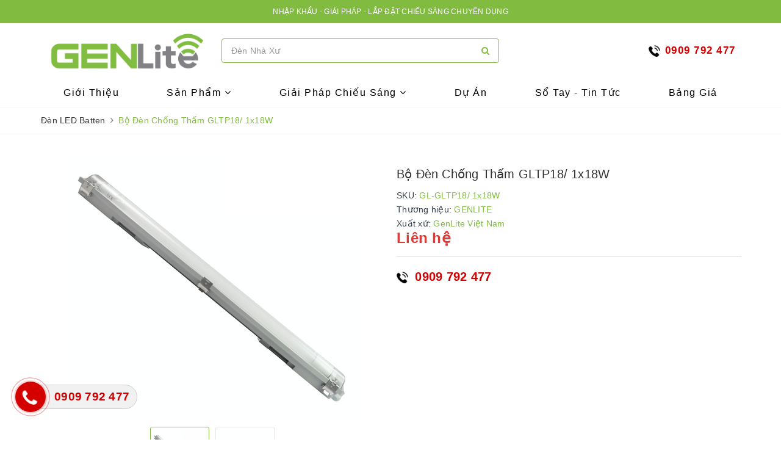

--- FILE ---
content_type: text/html; charset=utf-8
request_url: https://www.google.com/recaptcha/api2/anchor?ar=1&k=6Ldtu4IUAAAAAMQzG1gCw3wFlx_GytlZyLrXcsuK&co=aHR0cHM6Ly9nZW5saXRlLnZuOjQ0Mw..&hl=en&v=PoyoqOPhxBO7pBk68S4YbpHZ&size=invisible&anchor-ms=20000&execute-ms=30000&cb=ehd0vfwo4ma8
body_size: 48692
content:
<!DOCTYPE HTML><html dir="ltr" lang="en"><head><meta http-equiv="Content-Type" content="text/html; charset=UTF-8">
<meta http-equiv="X-UA-Compatible" content="IE=edge">
<title>reCAPTCHA</title>
<style type="text/css">
/* cyrillic-ext */
@font-face {
  font-family: 'Roboto';
  font-style: normal;
  font-weight: 400;
  font-stretch: 100%;
  src: url(//fonts.gstatic.com/s/roboto/v48/KFO7CnqEu92Fr1ME7kSn66aGLdTylUAMa3GUBHMdazTgWw.woff2) format('woff2');
  unicode-range: U+0460-052F, U+1C80-1C8A, U+20B4, U+2DE0-2DFF, U+A640-A69F, U+FE2E-FE2F;
}
/* cyrillic */
@font-face {
  font-family: 'Roboto';
  font-style: normal;
  font-weight: 400;
  font-stretch: 100%;
  src: url(//fonts.gstatic.com/s/roboto/v48/KFO7CnqEu92Fr1ME7kSn66aGLdTylUAMa3iUBHMdazTgWw.woff2) format('woff2');
  unicode-range: U+0301, U+0400-045F, U+0490-0491, U+04B0-04B1, U+2116;
}
/* greek-ext */
@font-face {
  font-family: 'Roboto';
  font-style: normal;
  font-weight: 400;
  font-stretch: 100%;
  src: url(//fonts.gstatic.com/s/roboto/v48/KFO7CnqEu92Fr1ME7kSn66aGLdTylUAMa3CUBHMdazTgWw.woff2) format('woff2');
  unicode-range: U+1F00-1FFF;
}
/* greek */
@font-face {
  font-family: 'Roboto';
  font-style: normal;
  font-weight: 400;
  font-stretch: 100%;
  src: url(//fonts.gstatic.com/s/roboto/v48/KFO7CnqEu92Fr1ME7kSn66aGLdTylUAMa3-UBHMdazTgWw.woff2) format('woff2');
  unicode-range: U+0370-0377, U+037A-037F, U+0384-038A, U+038C, U+038E-03A1, U+03A3-03FF;
}
/* math */
@font-face {
  font-family: 'Roboto';
  font-style: normal;
  font-weight: 400;
  font-stretch: 100%;
  src: url(//fonts.gstatic.com/s/roboto/v48/KFO7CnqEu92Fr1ME7kSn66aGLdTylUAMawCUBHMdazTgWw.woff2) format('woff2');
  unicode-range: U+0302-0303, U+0305, U+0307-0308, U+0310, U+0312, U+0315, U+031A, U+0326-0327, U+032C, U+032F-0330, U+0332-0333, U+0338, U+033A, U+0346, U+034D, U+0391-03A1, U+03A3-03A9, U+03B1-03C9, U+03D1, U+03D5-03D6, U+03F0-03F1, U+03F4-03F5, U+2016-2017, U+2034-2038, U+203C, U+2040, U+2043, U+2047, U+2050, U+2057, U+205F, U+2070-2071, U+2074-208E, U+2090-209C, U+20D0-20DC, U+20E1, U+20E5-20EF, U+2100-2112, U+2114-2115, U+2117-2121, U+2123-214F, U+2190, U+2192, U+2194-21AE, U+21B0-21E5, U+21F1-21F2, U+21F4-2211, U+2213-2214, U+2216-22FF, U+2308-230B, U+2310, U+2319, U+231C-2321, U+2336-237A, U+237C, U+2395, U+239B-23B7, U+23D0, U+23DC-23E1, U+2474-2475, U+25AF, U+25B3, U+25B7, U+25BD, U+25C1, U+25CA, U+25CC, U+25FB, U+266D-266F, U+27C0-27FF, U+2900-2AFF, U+2B0E-2B11, U+2B30-2B4C, U+2BFE, U+3030, U+FF5B, U+FF5D, U+1D400-1D7FF, U+1EE00-1EEFF;
}
/* symbols */
@font-face {
  font-family: 'Roboto';
  font-style: normal;
  font-weight: 400;
  font-stretch: 100%;
  src: url(//fonts.gstatic.com/s/roboto/v48/KFO7CnqEu92Fr1ME7kSn66aGLdTylUAMaxKUBHMdazTgWw.woff2) format('woff2');
  unicode-range: U+0001-000C, U+000E-001F, U+007F-009F, U+20DD-20E0, U+20E2-20E4, U+2150-218F, U+2190, U+2192, U+2194-2199, U+21AF, U+21E6-21F0, U+21F3, U+2218-2219, U+2299, U+22C4-22C6, U+2300-243F, U+2440-244A, U+2460-24FF, U+25A0-27BF, U+2800-28FF, U+2921-2922, U+2981, U+29BF, U+29EB, U+2B00-2BFF, U+4DC0-4DFF, U+FFF9-FFFB, U+10140-1018E, U+10190-1019C, U+101A0, U+101D0-101FD, U+102E0-102FB, U+10E60-10E7E, U+1D2C0-1D2D3, U+1D2E0-1D37F, U+1F000-1F0FF, U+1F100-1F1AD, U+1F1E6-1F1FF, U+1F30D-1F30F, U+1F315, U+1F31C, U+1F31E, U+1F320-1F32C, U+1F336, U+1F378, U+1F37D, U+1F382, U+1F393-1F39F, U+1F3A7-1F3A8, U+1F3AC-1F3AF, U+1F3C2, U+1F3C4-1F3C6, U+1F3CA-1F3CE, U+1F3D4-1F3E0, U+1F3ED, U+1F3F1-1F3F3, U+1F3F5-1F3F7, U+1F408, U+1F415, U+1F41F, U+1F426, U+1F43F, U+1F441-1F442, U+1F444, U+1F446-1F449, U+1F44C-1F44E, U+1F453, U+1F46A, U+1F47D, U+1F4A3, U+1F4B0, U+1F4B3, U+1F4B9, U+1F4BB, U+1F4BF, U+1F4C8-1F4CB, U+1F4D6, U+1F4DA, U+1F4DF, U+1F4E3-1F4E6, U+1F4EA-1F4ED, U+1F4F7, U+1F4F9-1F4FB, U+1F4FD-1F4FE, U+1F503, U+1F507-1F50B, U+1F50D, U+1F512-1F513, U+1F53E-1F54A, U+1F54F-1F5FA, U+1F610, U+1F650-1F67F, U+1F687, U+1F68D, U+1F691, U+1F694, U+1F698, U+1F6AD, U+1F6B2, U+1F6B9-1F6BA, U+1F6BC, U+1F6C6-1F6CF, U+1F6D3-1F6D7, U+1F6E0-1F6EA, U+1F6F0-1F6F3, U+1F6F7-1F6FC, U+1F700-1F7FF, U+1F800-1F80B, U+1F810-1F847, U+1F850-1F859, U+1F860-1F887, U+1F890-1F8AD, U+1F8B0-1F8BB, U+1F8C0-1F8C1, U+1F900-1F90B, U+1F93B, U+1F946, U+1F984, U+1F996, U+1F9E9, U+1FA00-1FA6F, U+1FA70-1FA7C, U+1FA80-1FA89, U+1FA8F-1FAC6, U+1FACE-1FADC, U+1FADF-1FAE9, U+1FAF0-1FAF8, U+1FB00-1FBFF;
}
/* vietnamese */
@font-face {
  font-family: 'Roboto';
  font-style: normal;
  font-weight: 400;
  font-stretch: 100%;
  src: url(//fonts.gstatic.com/s/roboto/v48/KFO7CnqEu92Fr1ME7kSn66aGLdTylUAMa3OUBHMdazTgWw.woff2) format('woff2');
  unicode-range: U+0102-0103, U+0110-0111, U+0128-0129, U+0168-0169, U+01A0-01A1, U+01AF-01B0, U+0300-0301, U+0303-0304, U+0308-0309, U+0323, U+0329, U+1EA0-1EF9, U+20AB;
}
/* latin-ext */
@font-face {
  font-family: 'Roboto';
  font-style: normal;
  font-weight: 400;
  font-stretch: 100%;
  src: url(//fonts.gstatic.com/s/roboto/v48/KFO7CnqEu92Fr1ME7kSn66aGLdTylUAMa3KUBHMdazTgWw.woff2) format('woff2');
  unicode-range: U+0100-02BA, U+02BD-02C5, U+02C7-02CC, U+02CE-02D7, U+02DD-02FF, U+0304, U+0308, U+0329, U+1D00-1DBF, U+1E00-1E9F, U+1EF2-1EFF, U+2020, U+20A0-20AB, U+20AD-20C0, U+2113, U+2C60-2C7F, U+A720-A7FF;
}
/* latin */
@font-face {
  font-family: 'Roboto';
  font-style: normal;
  font-weight: 400;
  font-stretch: 100%;
  src: url(//fonts.gstatic.com/s/roboto/v48/KFO7CnqEu92Fr1ME7kSn66aGLdTylUAMa3yUBHMdazQ.woff2) format('woff2');
  unicode-range: U+0000-00FF, U+0131, U+0152-0153, U+02BB-02BC, U+02C6, U+02DA, U+02DC, U+0304, U+0308, U+0329, U+2000-206F, U+20AC, U+2122, U+2191, U+2193, U+2212, U+2215, U+FEFF, U+FFFD;
}
/* cyrillic-ext */
@font-face {
  font-family: 'Roboto';
  font-style: normal;
  font-weight: 500;
  font-stretch: 100%;
  src: url(//fonts.gstatic.com/s/roboto/v48/KFO7CnqEu92Fr1ME7kSn66aGLdTylUAMa3GUBHMdazTgWw.woff2) format('woff2');
  unicode-range: U+0460-052F, U+1C80-1C8A, U+20B4, U+2DE0-2DFF, U+A640-A69F, U+FE2E-FE2F;
}
/* cyrillic */
@font-face {
  font-family: 'Roboto';
  font-style: normal;
  font-weight: 500;
  font-stretch: 100%;
  src: url(//fonts.gstatic.com/s/roboto/v48/KFO7CnqEu92Fr1ME7kSn66aGLdTylUAMa3iUBHMdazTgWw.woff2) format('woff2');
  unicode-range: U+0301, U+0400-045F, U+0490-0491, U+04B0-04B1, U+2116;
}
/* greek-ext */
@font-face {
  font-family: 'Roboto';
  font-style: normal;
  font-weight: 500;
  font-stretch: 100%;
  src: url(//fonts.gstatic.com/s/roboto/v48/KFO7CnqEu92Fr1ME7kSn66aGLdTylUAMa3CUBHMdazTgWw.woff2) format('woff2');
  unicode-range: U+1F00-1FFF;
}
/* greek */
@font-face {
  font-family: 'Roboto';
  font-style: normal;
  font-weight: 500;
  font-stretch: 100%;
  src: url(//fonts.gstatic.com/s/roboto/v48/KFO7CnqEu92Fr1ME7kSn66aGLdTylUAMa3-UBHMdazTgWw.woff2) format('woff2');
  unicode-range: U+0370-0377, U+037A-037F, U+0384-038A, U+038C, U+038E-03A1, U+03A3-03FF;
}
/* math */
@font-face {
  font-family: 'Roboto';
  font-style: normal;
  font-weight: 500;
  font-stretch: 100%;
  src: url(//fonts.gstatic.com/s/roboto/v48/KFO7CnqEu92Fr1ME7kSn66aGLdTylUAMawCUBHMdazTgWw.woff2) format('woff2');
  unicode-range: U+0302-0303, U+0305, U+0307-0308, U+0310, U+0312, U+0315, U+031A, U+0326-0327, U+032C, U+032F-0330, U+0332-0333, U+0338, U+033A, U+0346, U+034D, U+0391-03A1, U+03A3-03A9, U+03B1-03C9, U+03D1, U+03D5-03D6, U+03F0-03F1, U+03F4-03F5, U+2016-2017, U+2034-2038, U+203C, U+2040, U+2043, U+2047, U+2050, U+2057, U+205F, U+2070-2071, U+2074-208E, U+2090-209C, U+20D0-20DC, U+20E1, U+20E5-20EF, U+2100-2112, U+2114-2115, U+2117-2121, U+2123-214F, U+2190, U+2192, U+2194-21AE, U+21B0-21E5, U+21F1-21F2, U+21F4-2211, U+2213-2214, U+2216-22FF, U+2308-230B, U+2310, U+2319, U+231C-2321, U+2336-237A, U+237C, U+2395, U+239B-23B7, U+23D0, U+23DC-23E1, U+2474-2475, U+25AF, U+25B3, U+25B7, U+25BD, U+25C1, U+25CA, U+25CC, U+25FB, U+266D-266F, U+27C0-27FF, U+2900-2AFF, U+2B0E-2B11, U+2B30-2B4C, U+2BFE, U+3030, U+FF5B, U+FF5D, U+1D400-1D7FF, U+1EE00-1EEFF;
}
/* symbols */
@font-face {
  font-family: 'Roboto';
  font-style: normal;
  font-weight: 500;
  font-stretch: 100%;
  src: url(//fonts.gstatic.com/s/roboto/v48/KFO7CnqEu92Fr1ME7kSn66aGLdTylUAMaxKUBHMdazTgWw.woff2) format('woff2');
  unicode-range: U+0001-000C, U+000E-001F, U+007F-009F, U+20DD-20E0, U+20E2-20E4, U+2150-218F, U+2190, U+2192, U+2194-2199, U+21AF, U+21E6-21F0, U+21F3, U+2218-2219, U+2299, U+22C4-22C6, U+2300-243F, U+2440-244A, U+2460-24FF, U+25A0-27BF, U+2800-28FF, U+2921-2922, U+2981, U+29BF, U+29EB, U+2B00-2BFF, U+4DC0-4DFF, U+FFF9-FFFB, U+10140-1018E, U+10190-1019C, U+101A0, U+101D0-101FD, U+102E0-102FB, U+10E60-10E7E, U+1D2C0-1D2D3, U+1D2E0-1D37F, U+1F000-1F0FF, U+1F100-1F1AD, U+1F1E6-1F1FF, U+1F30D-1F30F, U+1F315, U+1F31C, U+1F31E, U+1F320-1F32C, U+1F336, U+1F378, U+1F37D, U+1F382, U+1F393-1F39F, U+1F3A7-1F3A8, U+1F3AC-1F3AF, U+1F3C2, U+1F3C4-1F3C6, U+1F3CA-1F3CE, U+1F3D4-1F3E0, U+1F3ED, U+1F3F1-1F3F3, U+1F3F5-1F3F7, U+1F408, U+1F415, U+1F41F, U+1F426, U+1F43F, U+1F441-1F442, U+1F444, U+1F446-1F449, U+1F44C-1F44E, U+1F453, U+1F46A, U+1F47D, U+1F4A3, U+1F4B0, U+1F4B3, U+1F4B9, U+1F4BB, U+1F4BF, U+1F4C8-1F4CB, U+1F4D6, U+1F4DA, U+1F4DF, U+1F4E3-1F4E6, U+1F4EA-1F4ED, U+1F4F7, U+1F4F9-1F4FB, U+1F4FD-1F4FE, U+1F503, U+1F507-1F50B, U+1F50D, U+1F512-1F513, U+1F53E-1F54A, U+1F54F-1F5FA, U+1F610, U+1F650-1F67F, U+1F687, U+1F68D, U+1F691, U+1F694, U+1F698, U+1F6AD, U+1F6B2, U+1F6B9-1F6BA, U+1F6BC, U+1F6C6-1F6CF, U+1F6D3-1F6D7, U+1F6E0-1F6EA, U+1F6F0-1F6F3, U+1F6F7-1F6FC, U+1F700-1F7FF, U+1F800-1F80B, U+1F810-1F847, U+1F850-1F859, U+1F860-1F887, U+1F890-1F8AD, U+1F8B0-1F8BB, U+1F8C0-1F8C1, U+1F900-1F90B, U+1F93B, U+1F946, U+1F984, U+1F996, U+1F9E9, U+1FA00-1FA6F, U+1FA70-1FA7C, U+1FA80-1FA89, U+1FA8F-1FAC6, U+1FACE-1FADC, U+1FADF-1FAE9, U+1FAF0-1FAF8, U+1FB00-1FBFF;
}
/* vietnamese */
@font-face {
  font-family: 'Roboto';
  font-style: normal;
  font-weight: 500;
  font-stretch: 100%;
  src: url(//fonts.gstatic.com/s/roboto/v48/KFO7CnqEu92Fr1ME7kSn66aGLdTylUAMa3OUBHMdazTgWw.woff2) format('woff2');
  unicode-range: U+0102-0103, U+0110-0111, U+0128-0129, U+0168-0169, U+01A0-01A1, U+01AF-01B0, U+0300-0301, U+0303-0304, U+0308-0309, U+0323, U+0329, U+1EA0-1EF9, U+20AB;
}
/* latin-ext */
@font-face {
  font-family: 'Roboto';
  font-style: normal;
  font-weight: 500;
  font-stretch: 100%;
  src: url(//fonts.gstatic.com/s/roboto/v48/KFO7CnqEu92Fr1ME7kSn66aGLdTylUAMa3KUBHMdazTgWw.woff2) format('woff2');
  unicode-range: U+0100-02BA, U+02BD-02C5, U+02C7-02CC, U+02CE-02D7, U+02DD-02FF, U+0304, U+0308, U+0329, U+1D00-1DBF, U+1E00-1E9F, U+1EF2-1EFF, U+2020, U+20A0-20AB, U+20AD-20C0, U+2113, U+2C60-2C7F, U+A720-A7FF;
}
/* latin */
@font-face {
  font-family: 'Roboto';
  font-style: normal;
  font-weight: 500;
  font-stretch: 100%;
  src: url(//fonts.gstatic.com/s/roboto/v48/KFO7CnqEu92Fr1ME7kSn66aGLdTylUAMa3yUBHMdazQ.woff2) format('woff2');
  unicode-range: U+0000-00FF, U+0131, U+0152-0153, U+02BB-02BC, U+02C6, U+02DA, U+02DC, U+0304, U+0308, U+0329, U+2000-206F, U+20AC, U+2122, U+2191, U+2193, U+2212, U+2215, U+FEFF, U+FFFD;
}
/* cyrillic-ext */
@font-face {
  font-family: 'Roboto';
  font-style: normal;
  font-weight: 900;
  font-stretch: 100%;
  src: url(//fonts.gstatic.com/s/roboto/v48/KFO7CnqEu92Fr1ME7kSn66aGLdTylUAMa3GUBHMdazTgWw.woff2) format('woff2');
  unicode-range: U+0460-052F, U+1C80-1C8A, U+20B4, U+2DE0-2DFF, U+A640-A69F, U+FE2E-FE2F;
}
/* cyrillic */
@font-face {
  font-family: 'Roboto';
  font-style: normal;
  font-weight: 900;
  font-stretch: 100%;
  src: url(//fonts.gstatic.com/s/roboto/v48/KFO7CnqEu92Fr1ME7kSn66aGLdTylUAMa3iUBHMdazTgWw.woff2) format('woff2');
  unicode-range: U+0301, U+0400-045F, U+0490-0491, U+04B0-04B1, U+2116;
}
/* greek-ext */
@font-face {
  font-family: 'Roboto';
  font-style: normal;
  font-weight: 900;
  font-stretch: 100%;
  src: url(//fonts.gstatic.com/s/roboto/v48/KFO7CnqEu92Fr1ME7kSn66aGLdTylUAMa3CUBHMdazTgWw.woff2) format('woff2');
  unicode-range: U+1F00-1FFF;
}
/* greek */
@font-face {
  font-family: 'Roboto';
  font-style: normal;
  font-weight: 900;
  font-stretch: 100%;
  src: url(//fonts.gstatic.com/s/roboto/v48/KFO7CnqEu92Fr1ME7kSn66aGLdTylUAMa3-UBHMdazTgWw.woff2) format('woff2');
  unicode-range: U+0370-0377, U+037A-037F, U+0384-038A, U+038C, U+038E-03A1, U+03A3-03FF;
}
/* math */
@font-face {
  font-family: 'Roboto';
  font-style: normal;
  font-weight: 900;
  font-stretch: 100%;
  src: url(//fonts.gstatic.com/s/roboto/v48/KFO7CnqEu92Fr1ME7kSn66aGLdTylUAMawCUBHMdazTgWw.woff2) format('woff2');
  unicode-range: U+0302-0303, U+0305, U+0307-0308, U+0310, U+0312, U+0315, U+031A, U+0326-0327, U+032C, U+032F-0330, U+0332-0333, U+0338, U+033A, U+0346, U+034D, U+0391-03A1, U+03A3-03A9, U+03B1-03C9, U+03D1, U+03D5-03D6, U+03F0-03F1, U+03F4-03F5, U+2016-2017, U+2034-2038, U+203C, U+2040, U+2043, U+2047, U+2050, U+2057, U+205F, U+2070-2071, U+2074-208E, U+2090-209C, U+20D0-20DC, U+20E1, U+20E5-20EF, U+2100-2112, U+2114-2115, U+2117-2121, U+2123-214F, U+2190, U+2192, U+2194-21AE, U+21B0-21E5, U+21F1-21F2, U+21F4-2211, U+2213-2214, U+2216-22FF, U+2308-230B, U+2310, U+2319, U+231C-2321, U+2336-237A, U+237C, U+2395, U+239B-23B7, U+23D0, U+23DC-23E1, U+2474-2475, U+25AF, U+25B3, U+25B7, U+25BD, U+25C1, U+25CA, U+25CC, U+25FB, U+266D-266F, U+27C0-27FF, U+2900-2AFF, U+2B0E-2B11, U+2B30-2B4C, U+2BFE, U+3030, U+FF5B, U+FF5D, U+1D400-1D7FF, U+1EE00-1EEFF;
}
/* symbols */
@font-face {
  font-family: 'Roboto';
  font-style: normal;
  font-weight: 900;
  font-stretch: 100%;
  src: url(//fonts.gstatic.com/s/roboto/v48/KFO7CnqEu92Fr1ME7kSn66aGLdTylUAMaxKUBHMdazTgWw.woff2) format('woff2');
  unicode-range: U+0001-000C, U+000E-001F, U+007F-009F, U+20DD-20E0, U+20E2-20E4, U+2150-218F, U+2190, U+2192, U+2194-2199, U+21AF, U+21E6-21F0, U+21F3, U+2218-2219, U+2299, U+22C4-22C6, U+2300-243F, U+2440-244A, U+2460-24FF, U+25A0-27BF, U+2800-28FF, U+2921-2922, U+2981, U+29BF, U+29EB, U+2B00-2BFF, U+4DC0-4DFF, U+FFF9-FFFB, U+10140-1018E, U+10190-1019C, U+101A0, U+101D0-101FD, U+102E0-102FB, U+10E60-10E7E, U+1D2C0-1D2D3, U+1D2E0-1D37F, U+1F000-1F0FF, U+1F100-1F1AD, U+1F1E6-1F1FF, U+1F30D-1F30F, U+1F315, U+1F31C, U+1F31E, U+1F320-1F32C, U+1F336, U+1F378, U+1F37D, U+1F382, U+1F393-1F39F, U+1F3A7-1F3A8, U+1F3AC-1F3AF, U+1F3C2, U+1F3C4-1F3C6, U+1F3CA-1F3CE, U+1F3D4-1F3E0, U+1F3ED, U+1F3F1-1F3F3, U+1F3F5-1F3F7, U+1F408, U+1F415, U+1F41F, U+1F426, U+1F43F, U+1F441-1F442, U+1F444, U+1F446-1F449, U+1F44C-1F44E, U+1F453, U+1F46A, U+1F47D, U+1F4A3, U+1F4B0, U+1F4B3, U+1F4B9, U+1F4BB, U+1F4BF, U+1F4C8-1F4CB, U+1F4D6, U+1F4DA, U+1F4DF, U+1F4E3-1F4E6, U+1F4EA-1F4ED, U+1F4F7, U+1F4F9-1F4FB, U+1F4FD-1F4FE, U+1F503, U+1F507-1F50B, U+1F50D, U+1F512-1F513, U+1F53E-1F54A, U+1F54F-1F5FA, U+1F610, U+1F650-1F67F, U+1F687, U+1F68D, U+1F691, U+1F694, U+1F698, U+1F6AD, U+1F6B2, U+1F6B9-1F6BA, U+1F6BC, U+1F6C6-1F6CF, U+1F6D3-1F6D7, U+1F6E0-1F6EA, U+1F6F0-1F6F3, U+1F6F7-1F6FC, U+1F700-1F7FF, U+1F800-1F80B, U+1F810-1F847, U+1F850-1F859, U+1F860-1F887, U+1F890-1F8AD, U+1F8B0-1F8BB, U+1F8C0-1F8C1, U+1F900-1F90B, U+1F93B, U+1F946, U+1F984, U+1F996, U+1F9E9, U+1FA00-1FA6F, U+1FA70-1FA7C, U+1FA80-1FA89, U+1FA8F-1FAC6, U+1FACE-1FADC, U+1FADF-1FAE9, U+1FAF0-1FAF8, U+1FB00-1FBFF;
}
/* vietnamese */
@font-face {
  font-family: 'Roboto';
  font-style: normal;
  font-weight: 900;
  font-stretch: 100%;
  src: url(//fonts.gstatic.com/s/roboto/v48/KFO7CnqEu92Fr1ME7kSn66aGLdTylUAMa3OUBHMdazTgWw.woff2) format('woff2');
  unicode-range: U+0102-0103, U+0110-0111, U+0128-0129, U+0168-0169, U+01A0-01A1, U+01AF-01B0, U+0300-0301, U+0303-0304, U+0308-0309, U+0323, U+0329, U+1EA0-1EF9, U+20AB;
}
/* latin-ext */
@font-face {
  font-family: 'Roboto';
  font-style: normal;
  font-weight: 900;
  font-stretch: 100%;
  src: url(//fonts.gstatic.com/s/roboto/v48/KFO7CnqEu92Fr1ME7kSn66aGLdTylUAMa3KUBHMdazTgWw.woff2) format('woff2');
  unicode-range: U+0100-02BA, U+02BD-02C5, U+02C7-02CC, U+02CE-02D7, U+02DD-02FF, U+0304, U+0308, U+0329, U+1D00-1DBF, U+1E00-1E9F, U+1EF2-1EFF, U+2020, U+20A0-20AB, U+20AD-20C0, U+2113, U+2C60-2C7F, U+A720-A7FF;
}
/* latin */
@font-face {
  font-family: 'Roboto';
  font-style: normal;
  font-weight: 900;
  font-stretch: 100%;
  src: url(//fonts.gstatic.com/s/roboto/v48/KFO7CnqEu92Fr1ME7kSn66aGLdTylUAMa3yUBHMdazQ.woff2) format('woff2');
  unicode-range: U+0000-00FF, U+0131, U+0152-0153, U+02BB-02BC, U+02C6, U+02DA, U+02DC, U+0304, U+0308, U+0329, U+2000-206F, U+20AC, U+2122, U+2191, U+2193, U+2212, U+2215, U+FEFF, U+FFFD;
}

</style>
<link rel="stylesheet" type="text/css" href="https://www.gstatic.com/recaptcha/releases/PoyoqOPhxBO7pBk68S4YbpHZ/styles__ltr.css">
<script nonce="Irxvwzf01MNwzDcoYW1KUA" type="text/javascript">window['__recaptcha_api'] = 'https://www.google.com/recaptcha/api2/';</script>
<script type="text/javascript" src="https://www.gstatic.com/recaptcha/releases/PoyoqOPhxBO7pBk68S4YbpHZ/recaptcha__en.js" nonce="Irxvwzf01MNwzDcoYW1KUA">
      
    </script></head>
<body><div id="rc-anchor-alert" class="rc-anchor-alert"></div>
<input type="hidden" id="recaptcha-token" value="[base64]">
<script type="text/javascript" nonce="Irxvwzf01MNwzDcoYW1KUA">
      recaptcha.anchor.Main.init("[\x22ainput\x22,[\x22bgdata\x22,\x22\x22,\[base64]/[base64]/[base64]/[base64]/[base64]/[base64]/KGcoTywyNTMsTy5PKSxVRyhPLEMpKTpnKE8sMjUzLEMpLE8pKSxsKSksTykpfSxieT1mdW5jdGlvbihDLE8sdSxsKXtmb3IobD0odT1SKEMpLDApO08+MDtPLS0pbD1sPDw4fFooQyk7ZyhDLHUsbCl9LFVHPWZ1bmN0aW9uKEMsTyl7Qy5pLmxlbmd0aD4xMDQ/[base64]/[base64]/[base64]/[base64]/[base64]/[base64]/[base64]\\u003d\x22,\[base64]\x22,\x22wrlAw50XLCnDvn84eMKTwoEowqbDkiDCqgzDqRTCsMO/wpfCnsO0TQ85fMOnw7DDoMOlw5HCu8OkCFjCjlnDk8ObZsKNw6FFwqHCk8OJwqpAw6BseS0Hw5TCgsOOA8Ouw5NYwoLDpEPClxvCs8Omw7HDrcOWQcKCwrIUwqbCq8OwwrdEwoHDqBjDogjDolQGwrTCjmfCsiZiZ8KtXsO1w6dpw43DlsOjdMKiBmJjasOvw4bDjMO/w57Dk8K1w47Ci8OdO8KYRTTCpFDDhcOAwqLCp8O1w5nCmsKXA8Ozw5M3Xl1/NVDDlMOTKcOAwpdyw6YKw5bDtsKOw6cvwrTDmcKVacOEw4Bhw44tC8OwdSTCu3/CuVVXw6TChcKTDCvCtGsJPlXCm8KKYsO2wpdEw6PDnMOjOiRbGcOZNnZWVsOsZkbDoixSw4HCs2dTwqTCihvCji4FwrQ8wqvDpcO2wrTCrhMufsOeQcKbUiNFUjbDgA7ChMKWwqHDpD1hw4LDk8K8M8K7KcOGUcKNwqnCj0fDvMOaw49Iw6t3wpnCjx/[base64]/wr7DjcOkKMK7w6vCosKZw4VWQnFIwozCjybCj8KywrLCr8KpJsOOwqXCkBtqw5DCp0IAwpfCnHQxwqEgwpPDhnETwosnw43CtsOpZTHDmGrCnSHClSkEw7LDrUnDvhTDpn3Cp8K9w6nCmUYbS8O/wo/Dii1IwrbDiCrCtD3Du8KQZMKbb0nCpsOTw6XDkUrDqxMNwqRZwrbDosK1FsKPU8Ota8OPwo10w69lwr45wrY+w6HDqUvDmcKZwqrDtsKtw7/Dj8Ouw51xJDXDqEBhw64OE8OIwqxtcMOBfDNowqkLwpJRwrfDnXXDshvDmlDDmWsEUzhJK8K6dyrCg8OrwqxsMMObPsOmw4TCnG/Ci8OGWcOSw7cNwpYaHRcOw6tbwrU9H8OnesOmdEp7wo7DgMOGwpDCmsOzNcOow7XDn8OeWMK5PGfDoCfDngfCvWTDuMOJwrjDhsO3w6PCjSx9FzAlTcKWw7LCpAB+wpVAVCPDpDXDscO8wrPCgDrDv0TCucKDw7/[base64]/DpwEiwodgQcOXOVjDp8O2w4VlU8KBKBzCgDMzw5HDkMOqccKCwrloKsOKwp1/YsKYw6QMIcKvBcOLWDxFwobDqgrDvsONN8KwwpHCjMO+wrBSw7XCg17Ct8K/w6HCsGDDlMKQw7B3w5jDgDtYw6FnGWfDnMKbwovCvwE5V8OdZMKIAhZKEVzDucKcwrrCm8KKwop+wqfDoMO+ERU3wqTCmUrCpcKYw64oDsKuwqTDmMK9BzzDosK/TVfCrx0Wwq3Cvn8Dwp54wqIaw6QUw5TDrcOgMcKIw4R/[base64]/[base64]/DmR3Dt2LDqytuYsK5acKFMcKkw4QPRDcxJ8KqTiXCtjt4G8Ktwr0kLDsow7bDjHPDtcORa8OAwofDp1vDmsOAw6/Ctl0Vwp3CpjzDtcO1w54iScKfFsOuw6nCi0p/JcKjw4sRIMOVw6NOwqtfC2NewpvCpsOxwpkmVcO7w7jCmQZWbcOUw4cULcKKwoddLsOvwrnCpU/Cp8OmZ8O7C3PDlxAZw5bComnDj0gHw5dGZSNGXDx9w7hGTA5ew5bDrzVLB8OgScKRGyF6FiTDh8Kfwoprwq/[base64]/CpFkDLyQ/AsOFRMKBBsKHwppzwr7CkMKLDzHCn8KWwqZUwpIVw5bCp0EPw4YUZBltwoHCt2sSC0guw5TDm1I3ZXTDvsO6FR/Dh8Oxw5Evw5VXTcOWfD9PXcOIB3x2w6x6w6Qvw6HDisOKwoMsM3luwq5lFsO5wp/Ch0BdVANWw4sUFFbDp8K/wq1/woAmwqTDlsK2w5YRwpp6wpnDq8KLw4PCn2PDhsKPUAJABlJPwokEwrJqGcOvw67DlH0oJRzDlMKpw6JAw7YMTsKrw4NDbXLCoDpXwo0lwoPCnSvChzYdw5rDvVHCozrCqcOyw4EMHCMKw5NJF8KsIsObw5PDkB3CtQ/[base64]/DkMK+wo/DqB/[base64]/[base64]/CtAk/[base64]/Cn8OXHsOlw6rCgFIpw6R8w5JJK8KHNMK+wp4aTsOQw5tnwpUEdcKSw5YoOwzDk8OWw4wFw5wycsK3IcOSwq/CrcOZXwtYfDzDqlzCpjXDt8KuWcOiwqDCssO/GSQtNj3CuzgALQJeLcODw5MYw7BkeDY0ZcO8wo0cBMOmwoFuHcOUwpojwqrClSHChllYEcO4w5HDoMK2w6bCusO6wr/[base64]/CjMO8wqPCgRE/wpcgw7zDl8K5CcK0w5fDvMK5CsOhawpFw7oawrBZw6/CiyLCkcKsdANJw4bDl8K/bi4Ow5bCq8Olw4Usw4fDgsOHw5nDlnRlKFXClAk+wrDDhcO4QjPCtcOQFsKwHMO9w6rCmRJsw6nCpk8mFRvDg8O3KntddzRwwohcw79FC8KRR8KmXg09MRfDncKjfjANwoEQw6pkMcOUUUQpwrrDkDoKw4/CvHtywp3CgcKhTyF4f2dBJS49wqjDt8O6wrRkwqvDilTDp8KFNMK/DmLDjMK4VsK7wrTCqznCp8O3TcKWTjzClCLDpcKvIhfCsXjDjcKbccOuDA4iPX1rKCrDk8KJw4Rzw7ZGO1J+w7XDncOJwpXDvcOpwoDClWsdesO/YB7CgxBtw4nCt8O5YMO7wp7DtgjDgsKvwqtnHsK6wovDtMOmZnsBa8KEw4PCgXcfenRrw5XDv8Kmw4wSXA7CsMK/wrnDqcK4wrLDmxQFw7Rgw4DDtjrDicOMOFpgIlE7w6R5TsKsw4laIGnDscKwwqvDl3YHIcKzAMKnw4Ygw6pHKcKfU2LDtzEpU8Olw7hzwpEVbX1GwqFPTVPCom/Dn8K+w4YQIsKrUBrDvMOkwpzDoAPCu8OJwoXClMOPXMOvARjCgcKJw4PCqi8pZ13Dv07Dmh/DmcK4Mn1QRMOTHsKPN2wEPC4Mw5ZaZkvCq2JwG198OMKUcwLCkMOmwrnDuCkFJMOTSRXCqBTDh8OtPUN3wqVGHVTCnnwVw5XDnAXDjcKIe3/CpMOcwpgRHsOrJ8OnY3DClxklwqzDvzTCgsKUw5jDiMKDGklmwpBKw5I2K8KHBsOnwojCo1Zzw5bDgQpgw73Dt0TCmlkDw5QtNcOTRsKswqhjHQfCh20qJsK9XmzDhsKLwpFYwpB+wq98wqLCkcOKw6/[base64]/DvsKOwovDmkPDo37DpMKuZFAtdnzCn8OUwqbCtEzCoghTYjDDksO0RcO0w6thQcKlw5TDoMKicMKQcMOFwrgrw4JBw6Fnwq3CpEPCqVcUa8K+w5x8w5EqJEkZwpkawq/[base64]/[base64]/CtT/CqFfCocKjM8OPNMK5w6lKUURJw59YG8OuXAEEXynCncOGw7AuU0ZSwr1dwpzCjSfDjsOcw6DDpkAcGxU9dlAbw5RHwph3w6oBF8KAcsOkcsOvZXEHMH/CkH4eX8OHQgolwoTCqQlgwpHDilfChWnDmcKLwpnCjcOLJ8OSF8K/[base64]/DpnYPV8KaFljDl8OVw4YBw7doJDIBX8KLJMKyw7/CqsOPw6nCmMOhw5LCjXLDhsK/w75sHRzCilPCncKGa8KMw4zDtnJaw4HCtStPwpLDi1DCqik+W8OFwq5fw61bw7/CicOvw7LCmSF/WQ7Dl8OkaWVkJ8KDwrI+THbCkMOJw6PCtzFJwrY0OHtAwqwIw7zCgcKSwpNfwo3Ci8OxwrUywqtjw6gcCEHDmkk+MjRdwpIcW2h2L8K0wrrDsTh2aCoPwq/DhcOcFAIiQ0MHwrTCgcKmw4TCrcOQwogqwqTCkcOqwpVSYMKjw57DpcKDwo3Cj0p1w6fCm8KOX8O6PMKew7jDpMOcdcOaSzEGTRbDhDIUw4EswqvDqFXDmhXCtsOxw5rDoR3DoMOSWyDDvxRbwp46NcOUPWfDplzCiERIA8OEOhPChipFw4PCpQYkw5/[base64]/d8OqOTXCqMKaVcOzw7Bgw4hxGUo3TMKfworCimjDiGLDuQzDvMOOwqd8woBbwqzCj3ZRIF95w7hiNhjCpQQCaC3CnDHCgnBOGzBPARXCkcOmI8OPWsOOw6/CnDzDj8KzHsOkw4NVY8OkQ1DCn8KWOmZ5McOuJHLDi8OhdhfCj8Kkw5HDi8KnAcK8AsKOe0c6QDbDiMO0IyTChsKDw4/[base64]/DicK+woY4SMKLw6LCrmZMQ8OXw6hBwoYow5pjw6lvSMK9OcO2BMO4PBEhcEVyfhDDvwfDn8ObNcODwqthfik/fMKHwrjDuhLDt35VIsKEw4LCgsOQwoPDrsOYd8K5woLDhR/ClsOewqTDm25XBMOHwrNtwoMewpJOwr1OwrN9woI2K19/[base64]/[base64]/bsOowoDChMKew4o1Wi8ewrtYKBTDksKow7hkOwnDqRnCqcK6wrF2BRcnw5TDoV4vwo8lPw7DssOFwoHCuFNKw79FwrHCpCnDnyhMw5zDtRrDqcKYw5QaacKswo3DqHzCkk/[base64]/Cpl9EMsKJw7XCvV3Cm8OHJ8OjF8Ouw60xwoRtOkR9L0jDpsOTTCzDpcOcwoHChMOPFFQxb8Kfw5oZwpTCmnZCQi1Kwr0Sw6dbJX18TcO5w7VNeXzCkGTCvSI9wq/[base64]/CqsKVWMOCwoTCocKSwqXCmMOlMWACOsKXBMKWbQMYLGbCqycSwqMHdU/DncK5SsOhVsKHw6cIwpvClAV1w5LCpcKFYMOECg7Dh8KIwr5eUTHCl8KEaUdVwogkXcOvw7g/w47CqkPCqxbCmRXDrsOHPMKlwp3DiCfClMKpwp/DiUhVF8KCdsKnw5/[base64]/[base64]/CkMKjMgzDijfCicKwEzLDkW7Cr8K0wrM/CcKGAmE0w5PCk2vDjk/Dk8OxfsKmw7TCpT8dHGLCmCnDtmPCjjFSVzDCmcK3wrwRw5PDqcKQRxPCsxlvN2bDpsKfwpLDtG7DkcObWyfDvMORDlRLw4wIw7bDl8KLSWDCpMOtcT88Q8KoEQ/DmQXDhMOBPUHDqxwaD8KhwqPCpcKcUsOow5vDsCwXwqJiwp1vDCnCpsOWMsOvwp9/JkRGaC1CDMKnCDppCybCuxtmAx5VwrzCqWvCpsKCw47DkMOkw7wDPBnCo8Kww7o/bxPDlcOhXDswwqANfnhnaMO1w7DDm8Klw58Kw5kuQy/Cpk5DAcKRw6NBbsKmw5E2wpVbf8K7wpUrEyE6w5ZgbcO/w5FkwpLDucK/EUnCssKsFSNhw4Unw6ZdexLCq8KRHkzDqwo4Fi4WUhQXwpBCQTzDujHDt8KuNQRCJsKWHMKjwpV3CwjDo33CjFo1w7ENV3vDlcOrwrnDsxDDsMOVY8OCwrQIPAB/bDvDrzt7wpnDqsOLCz/Dm8KuMhNgHMOfw7zCtMKtw5TCmTjCg8OrBXTCjMKFw6wXwpHCgDzCuMOuAsO9w4QaI3MUwqnDggpETx7DgFJgdUMywr85wrbDl8Ojw7giKhEFKx8YwpjDoGrCjmRpLcK3JXfDj8O3RlfDrD/DpcOFcgpTJsKNw57Dnxlsw7bDgMKORsOswqPCpMK8wqdrw7zCq8KGEjXCsGoHwq/[base64]/DqiLDnMOiw4vCgTVFfMO8wr9zM1BMfEzCq0wedcK1w4JTwp4CUWvCgn/CtFE6wpZpw6jDmcOJwqDDmMOhPAAHwpUeSMK6T34qJirCoF9HUihSwrczfHRcVkh2cFlNISoXw7M/NlXCscOrDsOpwrjDkl/Dl8OSJsOLX1lDwpbDuMK5TAQOwr0obsKVw7LCsTDDl8KMKRXCusKPw4bDgMOWw7MawoDCrcOoUWwRw7nDkUjCgxjCvkkKUDY/fw0+wqDCuMK2wr42w4HDsMOlT0HCvsKZHUvDqHXDqB/CoDtOw55pw4nCmCoww4/Ckz8VIRDDuHUmVWDCqywDw73DqsORGMOsw5XCl8OkEMOvOsKlwr4mw5YiwobDmRvDtxRMwpDDiTAYwrDCsQPCnsOuJ8OTOUdAJcK5EWIswqnChMO4w5tOScKAUEPCqB3DrSbCrcKOFBdJYMO8w5TCrCLCv8O8w7DDkltVTE/CjsO9w7HCs8OPwpjCjj1twqXDs8Kgwo5jw7sjw4AoF3s4w4XCisKgWBnCpsO8dW7DvljDg8KwIl5Cw5oCwqpZwpRvw7PCgVgsw7Y6csOBw5AUw6DDnwMqHsONwqzDvcK/P8K0a1EoXVkxSgPCr8OJe8OxKsOUw7wKasOgWMODZ8KEG8KwwovCo1LCnxVtdhXCqMKeWQnDhMOlw5/CpsOwdBHDrcOGWhVaW3HDoEtGwrLCu8KPasOZXMOPw6LDsCXCg25ew4XDjsK2IC/CvFkgaAPCkEUuOD1IYWnCmXNZwqMQwp4eWAtCwo5MG8KaQsKjJcO8worCrcKIwoHCqn/CmTFpw4Rew7Q7BHvCgHTChx0hHsOAw44AfyTCvcO9Z8K0KMKtZcKWMMO6w5vDr37CrV/[base64]/DkS9bwrJQw6kqwpfDlsK+LsO4woPDs2kow4grH8O6SmbCijMVw44bHWh1w73CkVtpfsKpXsOWfMKLPsKFcVnCowvDmcOjLMKKJSnDsXzDhMKVOcOUw5FvcsKce8Kow5/CicOewpEeZsOOwr/DoAPChMO5wonCicOzJmhrMSTDu1XDuDQjAsKMXC/DqsKhw5czbx47wrXCjcKCQgTCkVJdw6XClDFaXsK2acOgw6AWwpBLYAYNw43ChgzCgsOKFjNXIxMDfUTDrsOZCDDCgDDDmmcGacKtw6XCncK4WylowohMwoTCp2ZiWgTDrD8jwq1Dw6N5WkcQN8OQwpXDusKcwrd1wqfCtsOXK37CmsOJwqobw4bCt1zDmsKcRz/DhsKRw4RQw7oHwprCmcKYwro2wrLCnXjDoMOSwqlhABjCssKrWG/DggAia1/CrsOFK8K7GMOow5R+W8K0w7defkQoCBfCqScIEAl4w6cYcE0SdBQrD3gVw5kuw5kjwqkcwo3DpxI2w4oTw61IZ8Ohw4wHKMK/[base64]/wr7Ds2VXairCu8OuR2FTNsOfBcKEw5RCB1jDqMKqGMO5cxbDjFrDlMKyw7HCv2pVwqY/[base64]/PkkzAmlEAirClMOcw5XCiMKSwp7DmcO+bMKXJxVCAi40wrMAQ8OgcQbDvcKww5ozwprCowMXwpfCqcOswpzCkirCjMO9w4PDjMKuwqVOw5c/a8K/wq7Ci8OmZsO+b8OswrPCl8OSAXnChhrDt0HCtMOrw6ZmBUBGLMOowqMXKcKcwrPDusKYXjPDt8O/A8ONwqjCnMKZVcKsHTIdUQLDlcO2TcKLQ0F/w7/CrAs5PMOfOApCwpXDqMOeZVrChsKUw6pWZMKVZMO4wptow41EYcOOw6U3KiZoXh9uSGHCiMKgIMKpHX3DtsKCAsKBanwiw4zCvsOBGsOUQALCqMOIw5oGUsKcwrxFw5EQTCQwPcO4Uh/CgQnCu8OZXcKvKCjCpsO1wqx6wosWwqnDrcOjwrPDjFg/[base64]/wosjJsOtDcKhw5nCmDHDghZiwqTDlMKQVMOWw53Dv8Ocw5pdGsOqw5LDiMONKsO2w4ZedsOSLg/DksKUw57ClSE/w43DnsKDImfDln/DocK7w7Ruw5gIAMKXwpRaWMOqXzvCosKjXjfCg3TDoylPasOYRg3DkE7CjxbCkyzCnV/DkH8ndsOQR8Kewo7Cm8KtwpvDuVjDt0fCiBPCgMKFw5deOjnDh2XCmzTCqcKRRcOlw6plwqcMUsKCa2Rxw58GcVRNwp3Cj8O7AMKEFQ3DpWDCmMODwrbCtnJDwpfDlk3DnVltOA7Di08IegbDvMOoF8KGw7cUwoRAwqM/PW59BjvDksKyw6XDpz9uw4TDtGbDkTLDscK/w5IvKWomUcKiw53DhcKHWsK3w4lSwrFVw5xlM8OzwoVbw7xHwqccWcKWEgdrA8Oyw4g2w77Dj8OywrZzw4DDrAXCsQfCssOrX2ZxOcK6d8OwOBZPwqVsw5BZw7oOwqMlwqvCtDbDtsOGKMKQw7Jtw4vCu8KqdMKlw7/DjiBDU0rDpT/CncOdJcKUDcKcEjlTw4Exw53Dk0IkwpnDoydhfsOkRUTCnMOCCsOSS1RLHMOGw7Ycw50sw6XCnz7DtRh6w7hqbFbCosOqw47Di8KGwp4oZAYHw75IwrDDqMOVw7YJwoYRwq3CnGQWw6Axw5Nzw7EQw5RawqbCqMKwHHTCnVF3wrxXWxsFwqnCqcOjJ8KoB03Dt8K/eMKzwpnDgsONcsKFw6jCn8Kzwq12w6dIN8O/w49wwrUFQxZDbUotNcKtQmvDgsKTT8OlUcK+w6cyw5NSZyptTsOPwpXDiQc+OsKYw5XCgsOZwoPDogovwrnCsxNWwrwaw4dfw7jDgsOpwrMLWsK6IF8ta0TCqXphwpBcKl83w7HCjsKmwo3Ct2EHwo/DqsO0KXrCgsOaw77Cv8OvwrLCtmzDt8KYWsOwCsKewrTCq8Kawr3Cj8OwworClsKSw4VNOgcFwoPDuF7CqyplQsKgXsKTwrzCucOIw5MywrbCkcKhw6cEUAURD2x8wrpMw6jDtMOoTsKoOyPCvcKFwoPDnsOvLsOZW8OOXsKGKsK5IinDsBvCuyHDu3/CvsOhFzzDiQHDlcKCw4MCwpLDkxBwwoLCs8ORf8OaPX1zTg4Lw4JJEMKIwqPDlCZ4I8KSwr4ww5IHTnrCl0Mcc34rNg3ChkNQXB7DkwzDjXpbwpzDo1NPw4bCgcOOXWBrwozCo8Kuw4Ryw6l/w4lbfcOkwoTCiBbDnUXCjFJNw6bDv1PDkcKHwoxNw7o6WMK9w63CocOZwpQ0wpgYw5bDgQ3ClxpNXRPCusOjw6TCtMKdH8OHw6fDs1jDhsKqbsKZKEcgw4/DtcKIP1E1asKfXQQHwromwoItwooRcsOQSU/Co8KBwqAUVMKDeTNYw40uwp/CrzFkUcOcC2DCgcKCEFrCs8OCMEVRwptGw4hDTcK/w6rDu8OhLsOzLnQZwqPCgMOEw78QHsKywrwZw4TDhiZxfMONVS3Ck8O3fxLCkXHDtHzDvMK/wqnCmMOuBWXCt8KoPSNBw44kAgttw7Mle3nDhTzDlz1/C8OrBMKuw4TDoRjCqsKJw5DDomDDg0nDqHDCvcK/w7pUw4IhXkwdCMOIwpDCm3fDvMOiw5rCh2VbRHQAeH7Di2Vuw7TDiDBuwr1iBGDCpsKTwrvDq8OsfybCrQXDg8OWCMO6Ant1wq7Dg8O4wrnCmGIYAsOyEsO+wprCt2zCvxjDrE/[base64]/a8OHTcKqw545wozCl8K3CsKZfh/DvWsZw7QdCMKrwo7DlsOJwosywrNlGFjCm1XCrgHDoUPCsQBvwoAlJRcMKmdMwosXRcKuwrTCt2bCtcOTEDrDuybCuC/CsXt+V2tmajYpw5dcA8Okd8Ojw6VYd3PDscOSw5/CkgPCnMKIEiAUFh/[base64]/[base64]/DpR3Cl8OdHhHCv2zCpcKufkHDncOuGMKuw5zCusOlwogvwr1pQXDDu8K8IS0NwovCsgvCs3zDnVU1Iw5vwrfDnnkaNVrDuGPDosOgQBVSw6hbEyocUMKoXsOEG3rCo3LDkMOswrEnw5l4KgMvwrdhw5HDoynDrnkiDcKXAncPw4JVeMOZbcOCw6XCsmgRw6hMw6/CvWTCqn3DtsOkP3PDlgfCjy9tw5UpQCnDn8KQwookHMOgw5XDr1vClnrCgxlAfcOWQ8OiasKUICAqJ3hAwqEPwr/[base64]/ChsK9w4AMw7TCpnzDq8KPwqLDr8OwwpXCmMOCdsKUKMO5Wxoow5gmwop2B3vDllDCik/CscOlw5YqacO+W0YrwpdeL8OaAigqw5fCnMKMw4HCucKTw5dScMK6wrTDkxrDpsOpcsOSISnCncOeXirCicK9wrp/wpfDhMKLwoc+CiXCjcKkVzg6w7DClgtkw6rDvx4fX2I4w6x1wqliUsOWPWTCr3HDicKlwq/CgAEWw7TDpsKNw57CnMOgcMO7aHfClcKWwpzCvMOIw4B6wr7CgiFdWEFrwoDDnsK8OgEfF8Kjw59gd1zCtsOAEUXDt1lIwr8BwoJnw5lqKyMpw73DjsKRSTHDmjktwrzCsCkuDcKcwqLDm8KKwp1lwphyeMKZdX7DphfCkUYhFcOcwp45wpnChg0mw5YwfsKFw4/DvcOTFAHCv25EwpXDqU9mwq40N3/DmXvChMOTw5fDhz3CpTDDlgV9d8K5w4vCrcKcw7TCoAQmw6LDvsO3fD3CtsOzw6nCscORVRUWwrzCmwwJJFgKw4fDssKKwonCrmNDLHbClCrDisKaMcKmHmIgwrPDrcKnKMK1wpVgw5R4w7LCj2nCjWAcHx/DnsKfY8Oow583worDrH/Dnnkyw43CoyLCucOUIm8rGRddXn/DkjtSwqHDknfDmcOZw67DpjXDkcOkIMKqwrjCgsOHFMOOLjHDm3Q2P8OFR1vDj8OKQcKEN8Kcw4DCg8OTwrwdwofDpmnCojx7VWVAf2bCll/DhcO6Q8OLw73CqsK7wqHClsO0wrFtc1wKYTgFZyQzQcOrw5LCnxPDhAgOwod1wpXDgsKbw6BFw7vDtcOeXzY3w75WYcKvVg/DksOFJMOoQndfwq/[base64]/Cl8OZw6kQwqAWw5zDi0/DvsOewqrCghTDjMO8IEwewpobw4hBScK3wrQ/TcKMw43DkW7Cj0rDiTB6w75iwrrCvknDncK1LMOMw63Dj8OVw5gJEEfDhCBfw5sowqhewoE1w4lwP8KiEhrCt8KPw6bCisKhbkwRwrxfZGtHw5fDhlvCnTwbZsOWLHPDnnbCicK6wp3DsBYhw6XCjcKuw68IT8Kxw7zDgD/DpH7CmgIYwoDDt3LDkVM3A8O5NsKOwpTDkw/DqxTDpMOcwosLwoRhBMOXw7o2w6Q8IMK2w7wSAsOadkdFM8KmAsKhcTlcw709w6LCv8OIwrpowpzCnBnDk1pSXxrCqgXDvsKzwrZMwrvDtGXCsT80w4DCnsKpw5fDqgpIwrHCuSTCtcOgH8O0w7/DvcOGwoPCglJpwppZwqvDtcO5G8KMwpjClxIKURBTQMKUwplsQ3QmwpZUNMKwwrDDusKoKRvDucKcfcKyTsOHKW0Pw5PCosKOZCrCg8OJMB/[base64]/[base64]/FATDojcXIDbCmcO2aR15bMKpOlTDrMK0M8KCSwPDrEQ/w7vDocOjMcOjwpDDsgjCksK2YhjClVVzw6ViwoNKwoAFe8KIBAEQFAZCw7pdCyTCqcK/QsOYwpvCgsK0woJQQSzDjl/[base64]/[base64]/DlHPDg8Ouw53DoMOVwpNJNcOgGAJzYXkJFx3CjHvDminCl37CiFwMRMOlBsKfwpLDmDjDnW/[base64]/Cl8KKVTZlwpHDjsKkaCM+HcKEDkATw4pDwohsasOLw4fDgwkFwot9HFnDjWDDiMORw5xWIsKeQ8KewpZEe1PDp8KPwrvDvcKpw4zCg8O1VzrCucKmC8KLw4xHXWd8egzCrsKLwrHDrcKzwpzDgRdMAGV0aAnChcKOdsOpT8KDw7nDu8OZwrdpU8ODTcK6w4/DnsOXwqDClSYPFcOYD1E0JMK0w400TsKxb8KDw7HCncK/ED1ZckrDpsOoXcKyClB3e2vDgMOsNXhVMkcswo1gw6M5HcOcwqpXw6fDiQlFd27CnsKjw4QvwpcvCDAAw6HDgsKSLsK9eCfCnsOiw5PCi8KGw6LDgcKUwoHCgTnCm8K7wpEhwr7Cp8KnCFjCih9dTMKOwr/Dn8O1wqwjw65ifMO7w5cVNcOfQsOowrfDoTRLwrDDlsOFWMK7wqdrQ3NNwohzw5vChsOZwoXClzPCmsO7ShrDrsOgwqHDuEJRw6Jdwq5wfsKEw5oAwpDDugYrY3tDwqvDgH3ClEQqwqQgwp7CvsKVJMK1wo0ywqVjTcKywr1/woAzwp3Dr1DCn8OTw75FN3tnwptUQgXDo0HCl3BZGStfw5B1E3B8woUUCsOaUsKcwprDq0/DtMOawqfDk8KIwppWdTTCtmpCwoUgN8O1wqvCuXp9KmrCqcOmJsOyCi01w5zCkXfCvm9mwoBCw5jCtcObUztZJVcXRsOIR8KOWsK0w6/CpcKewrk1wrAtU2fDhMOoOiwEwp7Dl8KLCAApRcKyJCrCvlYiw6UfLMOzw50hwp84FlRvUBgZw4wjd8KQw7rDgxcUYhrDhMK/QmrCusOpw5tsJghzPlTDkWDCisONw5jDk8ORV8Orwpw1w6XClMK2FcOTasOPIkNswqpfLMOBwpVgw4XCiAnCg8KvIsKxwoPClk7Dgk7CmMKDSl5Dwpw2UyjCpFvDmhDCusOqOCpuw4PDsUzCs8KHw6LDuMKUMQcLd8OgwrbCpX/DpMKlMzpew5BGw57Dg3fDuFt4AsK2w4/CkMONBkDDt8ONShDDq8OtFHvCrcOhZwrClGEsb8KrRMO9w4LClcKCwoXDqV/Dv8Kkw55hS8ORw5RvwrnCqSbCqAHDgcOMKBTCtlnCr8O3fhHDpcO6w6/[base64]/CjMKwwphcwpTDu2/DksKQNcOQw6pbwq3ClgzCsVRPSzbCvMKVwpxgYUfCnkvDqMKpXGHDjT8KHWDDtDzDucOrw5gfYB9AEsOVw5vCvHN+wr3CiMK5w5oqwr1dwostw6sZEsKaw6jDicKdw750DTBoDMKZZlvDkMKgV8K5wqQ2w7Q0wr5bGG55wqDCicOswqLDtn4CwodnwrMjwrxywqLCs1/[base64]/CqH3Dhz/DhMObw4HDiW0Cw5PDpcKewovDg3zCpsO0wrnDg8OUR8KJAgkJMMKBQkR5YUcGw4xywp/DkyfDjSHDnsKONSzDnzjCqMOcIMOywprCmMOdw48Aw5XDqnTCoXsVbj4Pw6fClB7Dl8O4wo/CrsOVK8OowqBNIkJsw4YgJkpXEhpTBcKhHy3CpsKRcAwqwrY/w63Dm8K7d8K0TCjCqTQSw50BAS3CqTojBcOnw7LDgTTCjGdbRMKraQBww43Dp34ew5RvUcOvwoTCicKuecO/w6DCug/DskBowrpgwo7DssOdwotIJMKaw67DlcKBw64MBsKsCcOcLw/DoznChMKowqNxYcOcbsKsw7sqdsKew7nDkAQ2wr7DsnzDii8cSTpdwpV2RsKww7XCv3bDm8Kmw5XDmS5fW8O/[base64]/JcOpPHYBFsOFEjbCpsOhfsOETsKxKRDCpALCt8KYT2E8byQowq54QAFpw6jCsibClR3DlyTCsgt0FMOoEVAFw4Nuwq3DpMKvw67DpMKfTyJ5w5vDkgpIw7QmRz1YeB7CoS/CkjrCk8ORwrY0w7rDhMOGw7BqRRIofsK8w7LCngrDumHCocO0NcKBwqnCqVHCpMKxC8Kiw642RSUKfcO5w6tybzPCp8O9EMKwwobDoUwRUD3DvyVzw78Zw6rCtFXCnxBdw7rDmcKYw4NEwoPCu25EIsOtdx48wqFiQsKIIQDDg8KqQBXDk2UTwq9/[base64]/DkWbCn3TDihQHGsOpecK4KzbDiMOfw61Vw70CHQ7DjTvCm8KAw6/CqMKpwqjDvcK4wrfCgG3DjBEOMwrChyJ0w4HDrcOZCWsSDRVpw6bCqsOFw4ERZsO1T8OKIWBewqXDtcOTwozCt8KDHD7CpMKtwp9Xw6HCggkoAsKaw6dPFCjDq8OiF8OvYXLCiTVaU0sbOsOAf8KCw78NLcOLwr/CpyJZw5zCvsORw7bDvMKqwp/CucOWMMK/bMKkw6A2XMO2w55ODMKhw4zCnsKEPsOcwpcdfsK/wq8/[base64]/CmW5+w4nCrMK4T03Dp8OEwp48wrcaeMKZN8K2PVfCtmjCrBUhw594QE3CrMKdw43CpMKww47ClMOkwpwbw6hiw53CiMKpwqnCkcOowrIpw4TCvk/[base64]/CkEzDghLDksKCw7I1w5TClcOWwqQzw7wpflE9wq4BDcOxZsOGKsKfwqgGw7JOw5zCkz/Ct8KyaMOkw5jCg8Oxw5l5fD/[base64]/[base64]/YV9nwqjDnyoqLTd4fcOBw58ScMKGwo/Ch1vCnBNqdcOmIDXCh8OmworDjMK5wovDjWV8Jh40fnhiEMKowqt7TlzCi8KGGMKGZyHCgzvClwHCpMOdw5jCtS/Dg8K5wr7DtMOgFcKXMsOrKUfCpmEmT8Omw43DjcOww4XDjcKew7NRwpV0wprDpcKhX8KOwq/DghPDuMKsSg7DhcOQwrlAHT7DvsO5HMOxOsOEw5jCh8KMPQ7CqUHDpcKYw5M/[base64]/DtsKdHDVHw5TCrsKlwptobMOhw6nDomZ3w7HDmxIrwrbDkBYOwrJRBsK7wrM/w7Q2fcOJXkvClQNSYcKjwqzCtcOsw5HCvMOnw41dSRfCrMOBwrLDmR9OYcO/w6R+EMKawodrE8KEwofDhVc/w4d+w5fCpwtgKMORwpLDrcOhJsONwpzDk8KsScOUwozDnQVdRHMsaSvCucObw61kPsOYLxtyw4rDlHzDtzbDsk8cUMKXw40+VcKxwo41w6bDqcOxaF/DncK7PUfCv2jCncOjEMOcwojCpXcSw4zCr8Krw4vDusKcwrzCgHkXX8O7BHBZw7fDssKbw7fDrsOuwqbDhcKQwpELw48eFMK1w7rCvUI9WHQVw74wbMOGwpHCgsKDwqtqwr3CssOVYMOPwo/CnsOoR2XDp8KdwqQlw4sbw4ZASX8Wwq51EHEvPcOhRnfCqnQcHlgpw4jDg8OdXcK8WcOww4Ejw4p4w4DCksKWwpTCrcKvBw/[base64]/DpcK3w6bDlC0qw6swIsKJaWbCgsOjw5E6Z8OIIlbDgXZJPF5dYMKVw5ZoKwvDoUTCtgpJY3ZKRW3DhsOEw5PCp2LDlT48bVwiwoA4S1AzwqPCtcK3wot+wqxhwqXDnMKUwqsGw7VBwqjDiU/[base64]/CpcOza13ClDjDuW/DqcOCwptcwr3CjCtmw7R3wrR0P8Khwo/Cpi/Dv8KJFcKqHxB+LsKpNQrCuMOOPzdHNcKYfsKTw6wbwojCiR8/OcKdw7ZpTXzDisO8w6/DisK4wpJGw4LCpx4oT8K/w4lgUTzDr8KaYcKLwrPCrcOkY8OSMMK8wqxEVX81wpHCsSEIRMK+wrvCvj5GU8KxwrZbwqMABjktwr9oY2MVwrtywqs5VAdQwpvDpsK2wrk7wqN3LArDvcOBHCXDnMONBsOFwp/DkhReRMKHw7JZw5wfwpVQw4xYABDCjj3Dk8KfecOewp0hK8O2wojCvcOJwqgwwqMNV2AVwofDiMOOIDwHYCbCnMO8w7gzw5sQRHUbw6nCncOywpPDt2zDj8Oxwpt2BsKDY2AicCh2w6HCsVPCgcOhRcOIwrkJw5l1w59HUk/CgUZ5AVVeZF3DgyrDu8OLwqcrwpzCjsO/QMKSw4Upw5HDkFHDsgLDiDNxQm87DsOwLUlKwo/CtXRKPMOOw7Fab0DDuUFEwpVPw654cAbDjxN3w7zDscKWwoBSDsKMw5kCbT3DjiFCA0ZQwoLDscK+bnUwwo/DhcKywrzCjcOAJ8KzwrrDp8Ouw5tSw6zCu8OMwpo/wpzCqcKyw6TCgUYaw6TCqhLCmcKFaVXDrSDCmizDlDlVC8K0YWXDmjhVw6xxw6xswpLDhEQRwqddwqvCmsKgw4ZfwoXDmsK3DT9rJsK1fMOgGcKRwr7CvlrConfCmCAVwqzDsk/Dmm02QsKWw5vCnMKtw6TClMO/w6LDtsOeUMKrw7bDuFLDjCfCr8OzTMKpP8KdKBNJw6fDi27DpcO1FsO5M8KmPDMJdMORRMKyWwnDiCQFQMK2w4XDjMOyw6PCmG8pw4gQw4c5w7BMwrvCsBjDkAUOw5PDnBrCgcOyejMgw5t5w5AYwrMsMMKuwrVrL8KewoHCu8KCQcKOYihgw47ClcK6IhJQBX/CoMOqw4nCjj3DgB/[base64]/DmkRKbsKxccOowrXDmcOEMcK2wqvDiGLCusOcIEMtXjEldUDDnSPDqcKmAsK7BsO0UkzCoWEOQiohXMOxw6Qzw5TDjjQTCno6DsORwoIeXnp+cnF5wohQw5UdIGRHUcKvw4VJw79sQWA/CV1BaDDCrsOJGVMmwp3CiMOyDMKuCUDDgSnCoT4qVkbDiMKJUsKffsO8wqfDiWbCkwdMw57DtirDosKswq47CsKGw7FTw7oowr/[base64]/Dv8OuLl7CpcKBw7DCmwLDl8KwwofDgsKowq8fwphFamNkw6zClAtmVMKYw4vCjMK7ecOFwonDvsKywpkVVV54TcKVKsKdw54GAMKTY8O5V8OvwpLDrGLCrC/DocK0wqrDhcKZwp17O8OGwrjDt18eIDDCnR4Ww5AbwrIGwr/ColHCmcOZw67DoHlVwrjCq8OdLSTDkcOjwoJfwrjCiBd3w49Xwpkpw4xDw6nCkcOodMOgwo0ewrljC8KtCsOZTyDCglzCncOSKcK9LcKowr9fwq5KFcOewqQFwrpcw7oNLsKmwqHCkMOmUQgdw4MQw7/DqMOvPsOXw6bCiMKNwpsYwqLDicK6wrLCscOxFlYNwqp0w645BhRaw61BJMKOYsOLwp8gwpBEwr3CksKJwq8/M8Kxwr/CqcKeGkrDrMOvfz5Iw7hjGE/Dl8OSOsOgwqDDmcK6w6DDtAgDw4DCocKNwqobw6rCi2nCnsOawrbCncKew60yOTvDukxcbsOscMKRdcKqHMOvW8O5w7huFU/DnsKJbcO+cndoEcK/w4oNw7/[base64]/CtcKHWcKDwpPCtFTDkGshL8KnMV3CkcKywqUowrDDrk3Dqkk+w5tPcG7DpMOZH8Obw7fDnCpyYAlhY8KcRcKwIDvCscOZO8Klw4REVcKlwrRRIMKtwqAMRmvDm8O+w4nCj8Klw6EsfSJKw5/Dp14odHPCuCIvwrR1wrvDuWd0wrUMMidUw5o1wprDgMK4w5rDgixbwqYnD8OQw5YlBcKkwrnCq8KzOsKbw78uZloyw6rDtMOLdBDDncKCw6pMw7vDunkJwotXN8O+wpzDv8O/fcOFPxLCnAdPUU/[base64]/Du8KVX8OGLsO4TcK2E3TClk7DuWd/w4XCoW5eEl/DvsKVEsOBw5s7wrsecsOSwrrDt8KlOhjCqTZIwqnDsjPDlFguwqp6w5nClFR9WwoiwoHDoEVQwoTDmcKqw4M8wq4bw4DCrcOsbzAmLQnDmnlVV8OeYsOea1bCtMOdE1V0w7PDhsOMw5HCulXDnMODYXgKwoN/wqbCpQ7DnMO3w5rDpMKTwrLDrsKTwptyd8KILGF8w509fH0rw7omwrXCrMOEw6AwVMKyesKACcK2DxTCkGPDqkA6w6rCs8KwaA1kAVfDn2wGB2fCrcKGZ0fDmj/Dl1XCiHYfw64+cXXCt8OkScKlw7bDpMKlw4fCp14iDMKGZjHDs8KZwq3CkDPCoi/CicOaS8KWT8KPw5x+wqbCqj1EAXx5w6pZwo9+cDROJlkkwpEyw4MPw5vDm1RVWErCiMO0w5Z/[base64]/CkXhBw5bCmcKNc2PCk2ZBOknDvXTDqMKdYQVjMnbDu0Nyw5IPwojCnsObwrrDuH7DhsKbD8O/wqbCihs9w67Cp3TDugA/XE7DnANuwrc7BcO3w6dyw7Fywq4Aw6wCw6hUPsK6w7sIw7bDnjshNwjClMKFf8ODfsOxw6wAZsOFcSrDvEMcwq3DjRfDswI+wqI9w4BWGwEUUBrDiifCmcOQHsOrAADDrcOJwpZlOwcLw43ClMKxBn/DjDcjw5bDrcKmw4jClMKpT8OQXxpyGhN3w4gqwoRMw7YnwrDCpWrDmH3DmBAuw4rDt2t7w51YYQ9tw6/CtW3DvsKXJ2gPIkbDlHTCvMKKN3LCvcO4w4JUBwIew7Y9e8KyHsKNw51Jw6QDesOvS8KYw4wDwrvCh0jDmcK5woR6ZsKJw5xoVnHCqXpqOMOTdsKHEMO4RcOsb2vDhH3Dog3CnA\\u003d\\u003d\x22],null,[\x22conf\x22,null,\x226Ldtu4IUAAAAAMQzG1gCw3wFlx_GytlZyLrXcsuK\x22,0,null,null,null,0,[21,125,63,73,95,87,41,43,42,83,102,105,109,121],[1017145,420],0,null,null,null,null,0,null,0,null,700,1,null,0,\[base64]/76lBhnEnQkZnOKMAhmv8xEZ\x22,0,0,null,null,1,null,0,1,null,null,null,0],\x22https://genlite.vn:443\x22,null,[3,1,1],null,null,null,1,3600,[\x22https://www.google.com/intl/en/policies/privacy/\x22,\x22https://www.google.com/intl/en/policies/terms/\x22],\x22WcwOWYDsGmrsy+67Akw1wHzn6ncLMeR9hvuRfyUlhQU\\u003d\x22,1,0,null,1,1769013596931,0,0,[187,224],null,[30,47,86,84,222],\x22RC-2OZnA_n7n9-lWA\x22,null,null,null,null,null,\x220dAFcWeA5p_9t5q3kZgzbHgzoaxapULfeeuka6gw7bv5Dhqzc2RqzWNJndbwlDiCEVJTUn2vNNxG9P3W8Ui5hmZ2ORfRLv0-sPjQ\x22,1769096397246]");
    </script></body></html>

--- FILE ---
content_type: application/javascript
request_url: https://bizweb.dktcdn.net/100/382/316/themes/806441/assets/cs.script.js?1696214781461
body_size: 5051
content:
window.Bizweb||(window.Bizweb={}),Bizweb.mediaDomainName="//bizweb.dktcdn.net/",Bizweb.each=function(a,b){for(var c=0;c<a.length;c++)b(a[c],c)},Bizweb.getClass=function(a){return Object.prototype.toString.call(a).slice(8,-1)},Bizweb.map=function(a,b){for(var c=[],d=0;d<a.length;d++)c.push(b(a[d],d));return c},Bizweb.arrayContains=function(a,b){for(var c=0;c<a.length;c++)if(a[c]==b)return!0;return!1},Bizweb.distinct=function(a){for(var b=[],c=0;c<a.length;c++)Bizweb.arrayContains(b,a[c])||b.push(a[c]);return b},Bizweb.getUrlParameter=function(a){var b=RegExp("[?&]"+a+"=([^&]*)").exec(window.location.search);return b&&decodeURIComponent(b[1].replace(/\+/g," "))},Bizweb.uniq=function(a){for(var b=[],c=0;c<a.length;c++)Bizweb.arrayIncludes(b,a[c])||b.push(a[c]);return b},Bizweb.arrayIncludes=function(a,b){for(var c=0;c<a.length;c++)if(a[c]==b)return!0;return!1},Bizweb.Product=function(){function a(a){if("undefined"!=typeof a)for(property in a)this[property]=a[property]}return a.prototype.optionNames=function(){return"Array"==Bizweb.getClass(this.options)?this.options:[]},a.prototype.optionValues=function(a){if("undefined"==typeof this.variants)return null;var b=Bizweb.map(this.variants,function(b){var c="option"+(a+1);return"undefined"==typeof b[c]?null:b[c]});return null==b[0]?null:Bizweb.distinct(b)},a.prototype.getVariant=function(a){var b=null;return a.length!=this.options.length?null:(Bizweb.each(this.variants,function(c){for(var d=!0,e=0;e<a.length;e++){var f="option"+(e+1);c[f]!=a[e]&&(d=!1)}if(d)return void(b=c)}),b)},a.prototype.getVariantById=function(a){for(var b=0;b<this.variants.length;b++){var c=this.variants[b];if(c.id==a)return c}return null},a.name="Product",a}(),Bizweb.money_format="{{amount}} VND",Bizweb.formatMoney=function(a,b){function f(a,b,c,d){if("undefined"==typeof b&&(b=2),"undefined"==typeof c&&(c="."),"undefined"==typeof d&&(d=","),"undefined"==typeof a||null==a)return 0;a=a.toFixed(b);var e=a.split("."),f=e[0].replace(/(\d)(?=(\d\d\d)+(?!\d))/g,"$1"+c),g=e[1]?d+e[1]:"";return f+g}"string"==typeof a&&(a=a.replace(/\./g,""),a=a.replace(/\,/g,""));var c="",d=/\{\{\s*(\w+)\s*\}\}/,e=b||this.money_format;switch(e.match(d)[1]){case"amount":c=f(a,2);break;case"amount_no_decimals":c=f(a,0);break;case"amount_with_comma_separator":c=f(a,2,".",",");break;case"amount_no_decimals_with_comma_separator":c=f(a,0,".",",")}return e.replace(d,c)},Bizweb.OptionSelectors=function(){function a(a,b){return this.selectorDivClass="selector-wrapper",this.selectorClass="single-option-selector",this.variantIdFieldIdSuffix="-variant-id",this.variantIdField=null,this.selectors=[],this.domIdPrefix=a,this.product=new Bizweb.Product(b.product),"undefined"!=typeof b.onVariantSelected?this.onVariantSelected=b.onVariantSelected:this.onVariantSelected=function(){},this.replaceSelector(a),this.initDropdown(),!0}return a.prototype.replaceSelector=function(a){var b=document.getElementById(a),c=b.parentNode;Bizweb.each(this.buildSelectors(),function(a){c.insertBefore(a,b)}),b.style.display="none",this.variantIdField=b},a.prototype.buildSelectors=function(){for(var a=0;a<this.product.optionNames().length;a++){var b=new Bizweb.SingleOptionSelector(this,a,this.product.optionNames()[a],this.product.optionValues(a));b.element.disabled=!1,this.selectors.push(b)}var c=this.selectorDivClass,d=this.product.optionNames(),e=Bizweb.map(this.selectors,function(a){var b=document.createElement("div");if(b.setAttribute("class",c),d.length>1){var e=document.createElement("label");e.htmlFor=a.element.id,e.innerHTML=a.name,b.appendChild(e)}return b.appendChild(a.element),b});return e},a.prototype.initDropdown=function(){var a={initialLoad:!0},b=this.selectVariantFromDropdown(a);if(!b){var c=this;setTimeout(function(){c.selectVariantFromParams(a)||c.selectors[0].element.onchange(a)})}},a.prototype.selectVariantFromDropdown=function(a){var b=document.getElementById(this.domIdPrefix).querySelector("[selected]");return!!b&&this.selectVariant(b.value,a)},a.prototype.selectVariantFromParams=function(a){var b=Bizweb.getUrlParameter("variantid");return null==b&&(b=Bizweb.getUrlParameter("variantId")),this.selectVariant(b,a)},a.prototype.selectVariant=function(a,b){var c=this.product.getVariantById(a);if(null==c)return!1;for(var d=0;d<this.selectors.length;d++){var e=this.selectors[d].element,f=e.getAttribute("data-option"),g=c[f];null!=g&&this.optionExistInSelect(e,g)&&(e.value=g)}return"undefined"!=typeof jQuery?jQuery(this.selectors[0].element).trigger("change",b):this.selectors[0].element.onchange(b),!0},a.prototype.optionExistInSelect=function(a,b){for(var c=0;c<a.options.length;c++)if(a.options[c].value==b)return!0},a.prototype.updateSelectors=function(a,b){var c=this.selectedValues(),d=this.product.getVariant(c);d?(this.variantIdField.disabled=!1,this.variantIdField.value=d.id):this.variantIdField.disabled=!0,this.onVariantSelected(d,this,b),null!=this.historyState&&this.historyState.onVariantChange(d,this,b)},a.prototype.selectedValues=function(){for(var a=[],b=0;b<this.selectors.length;b++){var c=this.selectors[b].element.value;a.push(c)}return a},a.name="OptionSelectors",a}(),Bizweb.SingleOptionSelector=function(a,b,c,d){this.multiSelector=a,this.values=d,this.index=b,this.name=c,this.element=document.createElement("select");for(var e=0;e<d.length;e++){var f=document.createElement("option");f.value=d[e],f.innerHTML=d[e],this.element.appendChild(f)}return this.element.setAttribute("class",this.multiSelector.selectorClass),this.element.setAttribute("data-option","option"+(b+1)),this.element.id=a.domIdPrefix+"-option-"+b,this.element.onchange=function(c,d){d=d||{},a.updateSelectors(b,d)},!0},Bizweb.Image={preload:function(a,b){for(var c=0;c<a.length;c++){var d=a[c];this.loadImage(this.getSizedImageUrl(d,b))}},loadImage:function(a){(new Image).src=a},switchImage:function(a,b,c){if(a&&b){var d=this.imageSize(b.src),e=this.getSizedImageUrl(a.src,d);c?c(e,a,b):b.src=e}},imageSize:function(a){var b=a.match(/thumb\/(1024x1024|2048x2048|pico|icon|thumb|small|compact|medium|large|grande)\//);return null!=b?b[1]:null},getSizedImageUrl:function(a,b){if(null==b)return a;if("master"==b)return this.removeProtocol(a);var c=a.match(/\.(jpg|jpeg|gif|png|bmp|bitmap|tiff|tif)(\?v=\d+)?$/i);if(null!=c){var d=Bizweb.mediaDomainName+"thumb/"+b+"/";return this.removeProtocol(a).replace(Bizweb.mediaDomainName,d).split("?")[0]}return null},removeProtocol:function(a){return a.replace(/http(s)?:/,"")}};
$(document).on('click', '.add_to_cart_detail', function(e) {	
	e.preventDefault();		
	$('#quickview').modal('hide');
	var $this = $(this);
	var form = $this.parents('form');	
	$.ajax({
		type: 'POST',
		url: '/cart/add.js',
		async: false,
		data: form.serialize(),
		dataType: 'json',
		error: addToCartFail,
		beforeSend: function() {  
		},
		success: addToCartSuccess,
		cache: false
	});
});
var GLOBAL = {
	common : {
		init: function(){
			$('.add_to_cart').bind( 'click', addToCart );
		}
	},
	templateIndex : {
		init: function(){
		}
	},
	templateProduct : {
		init: function(){
		}
	},
	templateCart : {
		init: function(){
		}
	}
}
var UTIL = {
	fire : function(func,funcname, args){
		var namespace = GLOBAL;
		funcname = (funcname === undefined) ? 'init' : funcname;
		if (func !== '' && namespace[func] && typeof namespace[func][funcname] == 'function'){
			namespace[func][funcname](args);
		}
	},
	loadEvents : function(){
		var bodyId = document.body.id;
		UTIL.fire('common');
		$.each(document.body.className.split(/\s+/),function(i,classnm){
			UTIL.fire(classnm);
			UTIL.fire(classnm,bodyId);
		});
	}
};
$(document).ready(UTIL.loadEvents);
Number.prototype.formatMoney = function(c, d, t){
	var n = this, 
		c = isNaN(c = Math.abs(c)) ? 2 : c, 
		d = d == undefined ? "." : d, 
		t = t == undefined ? "." : t, 
		s = n < 0 ? "-" : "", 
		i = parseInt(n = Math.abs(+n || 0).toFixed(c)) + "", 
		j = (j = i.length) > 3 ? j % 3 : 0;
	return s + (j ? i.substr(0, j) + t : "") + i.substr(j).replace(/(\d{3})(?=\d)/g, "$1" + t) + (c ? d + Math.abs(n - i).toFixed(c).slice(2) : "");
};
function addToCart(e){
	if (typeof e !== 'undefined') e.preventDefault();
	var $this = $(this);
	var form = $this.parents('form');		
	$.ajax({
		type: 'POST',
		url: '/cart/add.js',
		async: false,
		data: form.serialize(),
		dataType: 'json',
		error: addToCartFail,
		beforeSend: function() {  
		},
		success: addToCartSuccess,
		cache: false
	});
}
function addToCartSuccess (jqXHR, textStatus, errorThrown){
	$.ajax({
		type: 'GET',
		url: '/cart.js',
		async: false,
		cache: false,
		dataType: 'json',
		success: function (cart){
			awe_hidePopup('.loading');
			Bizweb.updateCartFromForm(cart, '.top-cart-content .mini-products-list');
			Bizweb.updateCartPopupForm(cart, '#popup-cart-desktop .tbody-popup');
			Bizweb.updateCartPageForm(cart, '.cart_desktop_page .page_cart');
		}
	});
	var url_product = jqXHR['url'];
	var class_id = jqXHR['product_id'];
	var name = jqXHR['name'];
	var textDisplay = ('<i style="margin-right:5px; color:red; font-size:13px;" class="fa fa-check" aria-hidden="true"></i>Sản phẩm vừa thêm vào giỏ hàng');
	var id = jqXHR['variant_id'];
	if( jqXHR['image'] != null){
		var src = Bizweb.resizeImage(jqXHR['image'], 'medium');
	}else{
		var src = "//bizweb.dktcdn.net/thumb/large/assets/themes_support/noimage.gif";
	}
	var dataList = $(".item-name a").map(function() {
		var plus = $(this).text();
		return plus;
	}).get();
	$('.title-popup-cart .cart-popup-name').html('<a href="'+ url_product +'"style="color:red;" title="'+name+'">'+ name + '</a> ');
	var nameid = dataList,
		found = $.inArray(name, nameid);
	var textfind = found;
	$(".item-info > p:contains("+id+")").html('<span class="add_sus" style="color:#898989;"><i style="margin-right:5px; color:red; font-size:13px;" class="fa fa-check" aria-hidden="true"></i>Sản phẩm vừa thêm!</span>');
	var windowW = $(window).width();
	if(windowW > 768){				
		$('#popup-cart').modal();
	}else{
		$('#myModal').html('');
		var $popupMobile = '<div class="modal-dialog"><div class="modal-content"><div class="modal-header">'
		+ '<button type="button" class="close" data-dismiss="modal" aria-label="Close" style="position: relative; z-index: 9;"><span aria-hidden="true">×</span></button>'
		+ '<h4 class="modal-title"><span><i class="fa fa-check" aria-hidden="true"></i></span>Thêm vào giỏ hàng thành công</h4></div>'
		+ '<div class="modal-body"><div class="media"><div class="media-left"><div class="thumb-1x1">'
		+ '<img width="70px" src="'+ src +'" alt="'+ jqXHR['title'] +'"></div></div>'
		+ '<div class="media-body"><div class="product-title">'+ jqXHR['name'] +'</div>'
		+ '<div class="product-new-price"><span>' + (jqXHR['price']).formatMoney(0) + ' đ</span></div></div></div>'
		+ '<button class="btn btn-block btn-outline-red" data-dismiss="modal">Tiếp tục mua hàng</button>'
		+ '<a href="/checkout" class="btn btn-block btn-red">Tiến hành thanh toán »</a></div></div></div>';
		$('#myModal').html($popupMobile);
		$('#myModal').modal();
		clearTimeout($('#myModal').data('hideInterval'));
	}
}
function addToCartFail(jqXHR, textStatus, errorThrown){
	var response = $.parseJSON(jqXHR.responseText);
	var $info = '<div class="error">'+ response.description +'</div>';
}
$(document).on('click', ".remove-item-cart", function () {
	var variantId = $(this).attr('data-id');
	removeItemCart(variantId);
});
$(document).on('click', ".items-count", function () {
	$(this).parent().children('.items-count').prop('disabled', true);
	var thisBtn = $(this);
	var variantId = $(this).parent().find('.variantID').val();
	var qty =  $(this).parent().children('.number-sidebar').val();
	updateQuantity(qty, variantId);
});
$(document).on('change', ".number-sidebar", function () {
	var variantId = $(this).parent().children('.variantID').val();
	var qty =  $(this).val();
	updateQuantity(qty, variantId);
});
function updateQuantity (qty, variantId){
	var variantIdUpdate = variantId;
	$.ajax({
		type: "POST",
		url: "/cart/change.js",
		data: {"quantity": qty, "variantId": variantId},
		dataType: "json",
		success: function (cart, variantId) {
			Bizweb.onCartUpdateClick(cart, variantIdUpdate);
		},
		error: function (qty, variantId) {
			Bizweb.onError(qty, variantId)
		}
	})
}
function removeItemCart (variantId){
	var variantIdRemove = variantId;
	$.ajax({
		type: "POST",
		url: "/cart/change.js",
		data: {"quantity": 0, "variantId": variantId},
		dataType: "json",
		success: function (cart, variantId) {
			Bizweb.onCartRemoveClick(cart, variantIdRemove);
			$('.productid-'+variantIdRemove).remove();
			if($('.tbody-popup>div').length == '0' ){
				$('#popup-cart').modal('hide');
			}
			if($('.list-item-cart>li').length == '0' ){
				$('.mini-products-list').html('<div class="no-item"><p>Không có sản phẩm nào trong giỏ hàng.</p></div>');
			}
			if($('.cart_page_mobile>div').length == '0' ){
				$('.cart_page_mobile').remove();
				$('.header-cart-price').remove();
				$('.header-cart').remove();
				jQuery('<div class="cart-empty">'
					   + '<span class="empty-icon"><i class="ico ico-cart"></i></span>'
					   + '<div class="btn-cart-empty">'
					   + '<a class="btn btn-default" href="/" title="Tiếp tục mua sắm">Tiếp tục mua sắm</a>'
					   + '</div>'
					   + '</div>').appendTo('.header-cart-content');
			}
			if($('.cart-tbody>div').length == '0' ){
				$('.bg-cart-page').remove();
				$('.bg-cart-page-mobile').remove();
				jQuery('<div class="bg-cart-page" style="min-height: auto"><p>Không có sản phẩm nào trong giỏ hàng. Quay lại <a href="/">cửa hàng</a> để tiếp tục mua sắm.</p></div>').appendTo('.cart');
			}
			if($('.cart-tbody>div').length == '0' ){
				$('.bg-cart-page').remove();
				$('.bg-cart-page-mobile').remove();
				$('.cart_des_page').remove();
				jQuery('<div class="cart-empty">'
					   + '<span class="empty-icon"><i class="ico ico-cart"></i></span>'
					   + '<div class="btn-cart-empty">'
					   + '<a class="btn btn-default" href="/" title="Tiếp tục mua sắms">Tiếp tục lựa chọn</a>'
					   + '</div>'
					   + '</div>').appendTo('.cart_desktop_page');
			}
		},
		error: function (variantId, r) {
			Bizweb.onError(variantId, r)
		}
	})
}